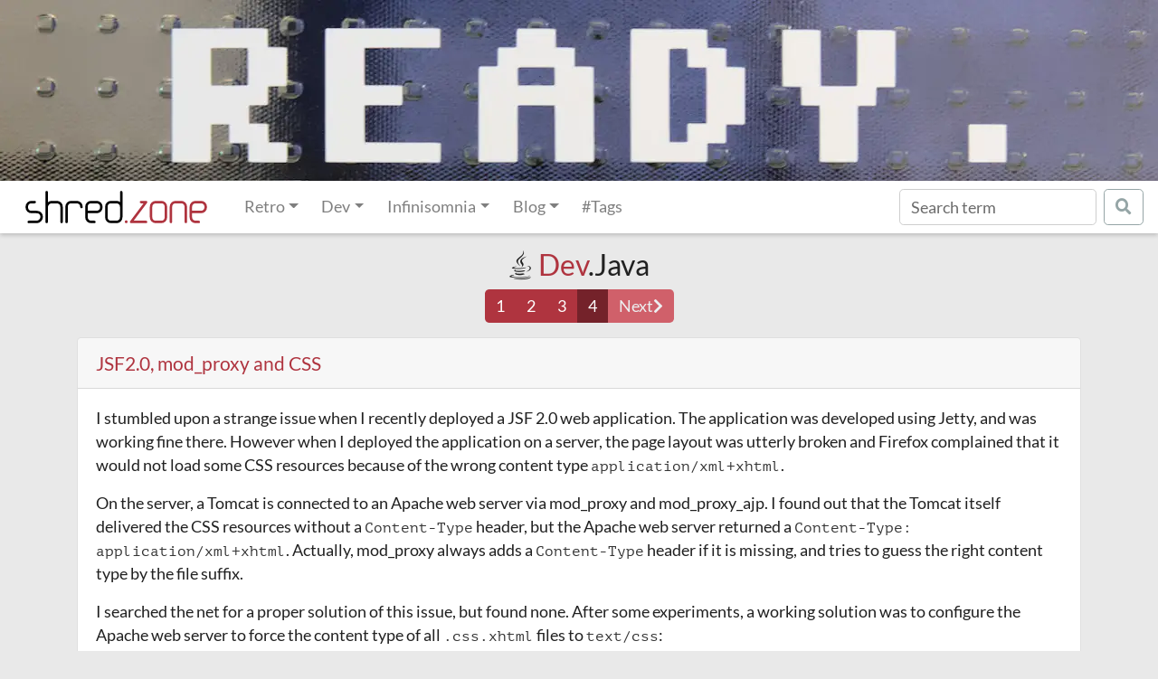

--- FILE ---
content_type: text/html;charset=utf-8
request_url: https://shred.zone/cilla/category/7/java.html?p=3
body_size: 10064
content:
<!DOCTYPE html>
<html>
<head>
  <meta name="robots" content="noindex" />
<meta name="viewport" content="width=device-width, initial-scale=1, user-scalable=no" />
<title>Java - Shredzone</title>
  <link rel="icon" href="/img/favicon.svg" type="image/svg+xml" sizes="any"/>
  <link rel="icon" href="/img/favicon.png" type="image/png" sizes="16x16"/>
  <link rel="stylesheet" type="text/css" href="/css/style.min.css" />
  <link rel="manifest" type="application/manifest+json" href="/manifest.webmanifest" />
  <link rel="preload" href="/cilla/header/image/31.jpg" as="image" media="screen and (min-width: 768px)" />
  <link rel="alternate" type="application/atom+xml" title="ATOM 1.0 feed" href="/cilla/feed/list.xml" /><link rel="alternate" type="application/rss+xml" title="RSS 2.0 feed" href="/cilla/feed/list.rss2" /><link rel="alternate" type="application/rss+xml" title="RSS 1.0 feed" href="/cilla/feed/list.rss" /></head>
<body>
  <div class="ci-header d-print-none" style="background-image: url('/cilla/header/image/31.jpg')">
    <div class="ci-outer"><div class="container"><div class="row align-items-end">
      <div class="col-8">
        <p class="lead">C64 is ready</p>
      </div>
      <div class="col-4 text-right">
        <p><a class="btn btn-sm btn-light" href="/cilla/header/index.html" role="button">See the gallery</a></p>
      </div>
    </div></div></div>
  </div>
  <nav class="navbar navbar-expand-lg navbar-light bg-white sticky-top mb-3">
    <a href="/cilla/index.html" class="navbar-brand"><img src="/img/logo.svg" alt="Shredzone"/></a><button class="navbar-toggler" type="button" data-toggle="collapse" data-target="#navigation" aria-controls="navigation" aria-expanded="false" aria-label="Toggle navigation">
      <span class="navbar-toggler-icon"></span>
    </button>

    <div class="collapse navbar-collapse" id="navigation">
      <ul class="navbar-nav mr-auto mt-2 mt-lg-0">
        <li class="nav-item dropdown">
              <a href="#" class="nav-link dropdown-toggle" data-toggle="dropdown" role="button" aria-haspopup="true" aria-expanded="false">Retro<span class="caret"></span></a>
              <div class="dropdown-menu" aria-labelledby="navbarDropdown">
                <a href="/cilla/gallery/40/retro.html" class="dropdown-item ci-main-item" title="Home Computers of the 1980s and 1990s">Retro</a><div class="dropdown-divider"></div>
                <a href="/cilla/gallery/42/workshop.html" class="dropdown-item" title="My Retro Computer Workshop">&bullet;&nbsp;Workshop</a><a href="/cilla/gallery/43/know-how.html" class="dropdown-item" title="Home Computer Programming">&bullet;&nbsp;Know-How</a></div>
            </li>
          <li class="nav-item dropdown">
              <a href="#" class="nav-link dropdown-toggle" data-toggle="dropdown" role="button" aria-haspopup="true" aria-expanded="false">Dev<span class="caret"></span></a>
              <div class="dropdown-menu" aria-labelledby="navbarDropdown">
                <a href="/cilla/category/44/dev.html" class="dropdown-item ci-main-item" title="Software Development and IT Operations">Dev</a><div class="dropdown-divider"></div>
                <a href="/cilla/category/7/java.html" class="dropdown-item" title="About Java and my Java Projects">&bullet;&nbsp;Java</a><a href="/cilla/gallery/45/microcontroller.html" class="dropdown-item" title="DIY Microcontroller Projects">&bullet;&nbsp;Microcontroller</a><a href="/cilla/category/46/linux.html" class="dropdown-item" title="Linux Administration">&bullet;&nbsp;Linux</a><a href="/cilla/category/12/fedorado.html" class="dropdown-item" title="Former FedoraBlog Articles (German only)">&bullet;&nbsp;Fedorado</a></div>
            </li>
          <li class="nav-item dropdown">
              <a href="#" class="nav-link dropdown-toggle" data-toggle="dropdown" role="button" aria-haspopup="true" aria-expanded="false">Infinisomnia<span class="caret"></span></a>
              <div class="dropdown-menu" aria-labelledby="navbarDropdown">
                <a href="/cilla/category/49/infinisomnia.html" class="dropdown-item ci-main-item" title="About my Short Novels (German only)">Infinisomnia</a><div class="dropdown-divider"></div>
                <a href="/cilla/category/50/writing.html" class="dropdown-item" title="About Creative Writing (German only)">&bullet;&nbsp;Writing</a><a href="/cilla/category/51/making-of.html" class="dropdown-item" title="Behind the Scenes (German only)">&bullet;&nbsp;Making-of</a></div>
            </li>
          <li class="nav-item dropdown">
              <a href="#" class="nav-link dropdown-toggle" data-toggle="dropdown" role="button" aria-haspopup="true" aria-expanded="false">Blog<span class="caret"></span></a>
              <div class="dropdown-menu" aria-labelledby="navbarDropdown">
                <a href="/cilla/category/1/blog.html" class="dropdown-item ci-main-item" title="General Blog Articles">Blog</a><div class="dropdown-divider"></div>
                <a href="/cilla/category/47/shredzone.html" class="dropdown-item" title="Everything Blog Related">&bullet;&nbsp;Shredzone</a><a href="/cilla/gallery/4/pictures.html" class="dropdown-item" title="Sightseeing and Hiking Photos">&bullet;&nbsp;Pictures</a><a href="/cilla/category/48/bits.html" class="dropdown-item" title="Random Thoughts">&bullet;&nbsp;Bits</a><a href="/cilla/category/6/archive.html" class="dropdown-item" title="Old Articles (mostly German)">&bullet;&nbsp;Archive</a></div>
            </li>
          <li class="nav-item"><a href="/cilla/glossary.html" class="nav-link">#Tags</a></li>
      </ul>
      <form class="form-inline" action="/cilla/search">
        <input class="form-control mr-sm-2" type="search" placeholder="Search term" aria-label="Search" name="q">
        <button class="btn btn-outline-secondary my-2 my-sm-0" type="submit"><i class="fas fa-search"></i></button>
      </form>
    </div>
  </nav>
<div class="container">
  <h1 class="text-center"><i class="fab fa-java pr-2"></i><a href="/cilla/category/44/dev.html" title="Software Development and IT Operations">Dev</a>.Java</h1>
    <nav class="d-none d-sm-block d-print-none">
    <nav class="d-flex justify-content-center" aria-label="Page navigation"><ul class="pagination"><li class="page-item"><a class="page-link" href="/cilla/category/7/java.html">1</a></li><li class="page-item"><a class="page-link" href="/cilla/category/7/java.html?p=1">2</a></li><li class="page-item"><a class="page-link" href="/cilla/category/7/java.html?p=2">3</a></li><li class="page-item active"><a class="page-link" href="/cilla/category/7/java.html?p=3">4</a></li><li class="page-item disabled"><span class="page-link" aria-hidden="true">Next<i class="fas fa-chevron-right"></i></span></li></ul></nav>
</nav>

  <main class="row">
    <div class="col-12">
      <article class="card mb-4">
          <header class="card-header">
            <a href="/cilla/page/63/jsf20-mod-proxy-and-css.html" title="JSF2.0, mod_proxy and CSS">JSF2.0, mod_proxy and CSS</a></header>
          <section class="card-body" lang="en">
            <p>I stumbled upon a strange issue when I recently deployed a JSF 2.0 web application. The application was developed using Jetty, and was working fine there. However when I deployed the application on a server, the page layout was utterly broken and Firefox complained that it would not load some CSS resources because of the wrong content type <code>application/xml+xhtml</code>.</p><p>On the server, a Tomcat is connected to an Apache web server via mod_proxy and mod_proxy_ajp. I found out that the Tomcat itself delivered the CSS resources without a <code>Content-Type</code> header, but the Apache web server returned a <code>Content-Type: application/xml+xhtml</code>. Actually, mod_proxy always adds a <code>Content-Type</code> header if it is missing, and tries to guess the right content type by the file suffix.</p><p>I searched the net for a proper solution of this issue, but found none. After some experiments, a working solution was to configure the Apache web server to force the content type of all <code>.css.xhtml</code> files to <code>text/css</code>:</p><pre>&lt;LocationMatch "\.css\.xhtml$"&gt;
    ForceType text/css
&lt;/LocationMatch&gt;
</pre><p>However I don&#8217;t know if this is the best practice. A likely better solution would be the Mojarra Faces servlet to return a proper content type for the CSS files.</p></section>
          <footer class="card-footer text-muted">
            <div class="row">
              <div class="col-md-9">
                  <a href="/cilla/category/7/java.html" class="ci-category" title="About Java and my Java Projects"><i class="fab fa-java"></i><span>Java</span></a><a href="/cilla/tag/Apache.html" class="ci-tag">#Apache</a><a href="/cilla/tag/CSS.html" class="ci-tag">#CSS</a><a href="/cilla/tag/JSF.html" class="ci-tag">#JSF</a></div>
              <div class="col-md-3 text-right nobreak">
                Tuesday, November 23, 2010</div>
            </div>
          </footer>
        </article>
      <article class="card mb-4">
          <header class="card-header">
            <a href="/cilla/page/57/flattr4j-a-java-library-for-flattr.html" title="Flattr4j: A Java library for Flattr">Flattr4j: A Java library for Flattr</a></header>
          <section class="card-body" lang="en">
            <p>The microdonation service <a href="http://www.flattr.com" class="ext">Flattr</a> is currently working on a REST API for accessing the flattr account. I have created <a href="http://flattr4j.shredzone.org" class="ext">a Java client called flattr4j</a>, which makes accessing the API easier.</p><p>The client also supports the Open API and JavaScript API via a JSP taglib, as well as Maven and Spring. As long as the Flattr REST API is not public yet, you need to send a <a href="http://blog.flattr.net/2010/07/looking-for-integration-partners/" class="ext">proposal to Flattr</a>.</p><p>Have fun trying it out! Your feedback is welcome.</p></section>
          <footer class="card-footer text-muted">
            <div class="row">
              <div class="col-md-9">
                  <a href="/cilla/category/7/java.html" class="ci-category" title="About Java and my Java Projects"><i class="fab fa-java"></i><span>Java</span></a><a href="/cilla/tag/Flattr.html" class="ci-tag">#Flattr</a><a href="/cilla/tag/flattr4j.html" class="ci-tag">#flattr4j</a></div>
              <div class="col-md-3 text-right nobreak">
                Thursday, October 14, 2010</div>
            </div>
          </footer>
        </article>
      <article class="card mb-4">
          <header class="card-header">
            <a href="/cilla/page/53/how-to-fetch-a-random-entry-with-hibernate.html" title="How to fetch a random entry with Hibernate">How to fetch a random entry with Hibernate</a></header>
          <section class="card-body" lang="en">
            <p>I recently found myself in the situation where I needed Hibernate to query a single, random entry from a table of Picture entities.</p>
<p>There is a simple way. Some DBMS allow to shuffle the result set by bringing the rows into a random order. For instance, in MySQL it is possible to use a query like this:</p>
<pre class="prettyprint"><code class="language-sql">SELECT id FROM picture ORDER BY rand() LIMIT 1;
</code></pre>
<p>Since Hibernate delegates unknown function calls to the underlying DBMS, <code>rand()</code> could be used in a HQL query as well:</p>
<pre class="prettyprint"><code class="language-java">q.createQuery(&quot;FROM picture ORDER BY rand()&quot;).setMaxResults(1);
</code></pre>
<p>However this query would require MySQL, so we would sacrifice the benefit of Hibernate acting as an abstraction layer to the underlying database. HQL on the other hand does not offer a similar function.</p>
<p>A solution is to use the pagination technique. First we count the number of entries, and then select a random entry using <code>setFirstResult()</code>. With Hibernate Criteria, it would look something like this:</p>
<pre class="prettyprint"><code class="language-java">Criterion restriction = yourRestrictions;
Object result = null;  // will later contain a random entity
Criteria crit = session.createCriteria(Picture.class);
crit.add(restriction);
crit.setProjection(Projections.rowCount());
int count = ((Number) crit.uniqueResult()).intValue();
if (0 != count) {
  int index = new Random().nextInt(count);
  crit = session.createCriteria(Picture.class);
  crit.add(restriction);
  result = crit.setFirstResult(index).setMaxResults(1).uniqueResult();
}
</code></pre>
<p><code>restriction</code> contains further restrictions to the result set (like only pictures that have been published). At the end, <code>result</code> contains a random single entry from the Picture entity, or <code>null</code> if the result set was empty.</p>
</section>
          <footer class="card-footer text-muted">
            <div class="row">
              <div class="col-md-9">
                  <a href="/cilla/category/7/java.html" class="ci-category" title="About Java and my Java Projects"><i class="fab fa-java"></i><span>Java</span></a><a href="/cilla/tag/Hibernate.html" class="ci-tag">#Hibernate</a></div>
              <div class="col-md-3 text-right nobreak">
                Friday, August 27, 2010</div>
            </div>
          </footer>
        </article>
      <article class="card mb-4">
          <header class="card-header">
            <a href="/cilla/page/218/sun-certified-java-developer.html" title="Sun Certified Java Developer">Sun Certified Java Developer</a></header>
          <section class="card-body" lang="de">
            <p>Sun bietet verschiedene Zertifizierungen an, die die eigenen Fähigkeiten als Java-Entwickler in einem internationalen Maßstab bewerten sollen. Das &#8220;Sun Certified Java Developer&#8221;-Zertifikat bescheinigt, dass der Entwickler in der Lage ist, ein gegebenes Problem zu analysieren und unter Java-Standardtechniken daraus ein Programm zu entwickeln.</p><p>Voraussetzung für den Test ist das Bestehen des <em>Sun Certified Java Programmers</em>.</p><p>Dieser Test besteht nun aus zwei Teilen. Der erste Teil ist eine Aufgabe, die umgesetzt werden muss. Der zweite Teil besteht aus Fragen zu der eigenen Umsetzung.</p><p>Die gesamte Prüfung findet in englischer Sprache statt, wobei hier deutlich mehr verlangt wird, als nur einen englischen Text zu verstehen. Wer Probleme damit hat, längere Texte in Englisch zu verfassen, sollte sich das Geld besser gleich sparen. Das ist auch mein persönlicher Hauptkritikpunkt an der Prüfung. An sich sollte sie alleine die Fähigkeiten des Prüflings als Java-Softwareentwickler bewerten, aber zwangsläufig spielen so auch die Englischkenntnisse eine große Rolle in der Endnote. Englische Muttersprachler sind hier einfach im Vorteil.</p><h2 id="Vorbereitung">Vorbereitung</h2><p>Auch hier half mir die <em>Complete Java 2 Certification Study Guide</em> von Philip Heller (Sybex) weiter. Das Buch gibt wertvolle Tipps mit absoluter Prüfungsrelevanz. Ich empfehle außerdem die OOP-Pflichtlektüre schlechthin, die <em>Entwurfsmuster</em> von der berühmten <a href="http://de.wikipedia.org/wiki/Viererbande_%28Softwareentwicklung%29" class="wp">Gang of Four</a>.</p><p>Das schönste am ersten Teil der Prüfung ist aber, dass man ihn zu Hause und in aller Ruhe lösen kann!</p><h2 id="DieAufgabe">Die Aufgabe</h2><p>Nachdem man sich das Voucher für den ersten Teil gekauft hat, wird man in wenigen Tagen auf einer Test-Webseite freigeschaltet und kann sich sein Aufgabenpaket herunterladen. Es liefert die genaue Aufgabenstellung und vielleicht noch die eine oder andere dazu gehörende Datei.</p><p>Die Aufgabe ist klar und deutlich gestellt. Manche Bedingungen sind ausdrücklich ein <em>must</em>. Wer die nicht erfüllt, hat den ganzen Test nicht bestanden, und wenn der Rest der Lösung noch so gut ist. Es empfiehlt sich also, die Aufgabenstellung mehrmals und sehr gründlich durchzulesen. Die konkrete Aufgabe darf ich hier natürlich nicht wiedergeben, aber so viel kann ich sicherlich verraten: Ich sollte eine Swing-Applikation schreiben, die über das Netzwerk auf eine ebenfalls zu programmierende Datenbank zugreift.</p><p>Aus technischer Sicht ist diese Aufgabe für einen halbwegs routinierten Java-Entwickler problemlos zu meistern. Die Aufgabe stellte ein paar Einschränkungen, die zum Teil recht knifflig zu umgehen waren. Das ist durchaus Absicht, denn man soll auch seine Fähigkeit unter Beweis stellen, aus einer bereits bestehenden (und verkorksten) Teillösung noch das Beste herauszuholen.</p><p>Am Ende ein laufendes Programm zu haben, ist aber nur die halbe Miete. Es wird nämlich eine umfangreiche Dokumentation verlangt. Das fängt beim Quelltext an, der natürlich vernünftig formatiert, kommentiert und mit JavaDoc-Kommentaren versehen sein muss. Ebenso gehört eine kurze Benutzeranleitung dazu. Und schließlich soll man in einem Freitext schreiben, welche Probleme man bei der Umsetzung sah, wie man die Probleme löste und was für Alternativen es gab. Was ich abgab, bestand nur zu einem kleinen Teil aus Programmcode, die Dokumentation drumherum war weitaus umfangreicher.</p><p>Wenn man fertig ist, meldet man sich bei Sun, um Schreibrechte auf der Prüfungswebsite zu erhalten. Danach kann man dann sein Antwortpaket auf den Server hochladen. Man hat dabei nur einen Versuch! Wenn man auch nur eine Datei vergessen hat, muss man die (dann zum Glück ermäßigte) Prüfungsgebühr erneut bezahlen, bevor man das Paket ein zweites Mal hochladen darf.</p><h2 id="DiePrfung">Die Prüfung</h2><p>Auf den ersten Teil folgt ein zweiter Teil, der ebenfalls absolviert werden muss. Im Gegensatz zu manchen Beschreibungen muss man nicht zuvor den ersten Teil bestanden haben. Die gesamte Prüfung wird erst dann bewertet, wenn der Prüfling beide Teile abgegeben hat. Deshalb sollte man so früh wie möglich nach Abgabe des ersten Teils einen Termin für den zweiten Teil machen, damit die eigene Lösung noch im Kopf präsent ist.</p><p>Auch für diese Prüfung muss man sich ein Voucher von Sun besorgen und mit einem Testcenter von Thomson Prometric einen Termin vereinbaren. Die Prüfung selbst dient eigentlich nur der Absicherung, dass man den ersten Teil auch selbst gelöst hat und nicht etwa nur abgeschrieben hat.</p><p>Man sitzt dafür an einem Computer und bekommt von ihm vier allgemeine Fragen zu der Umsetzung gestellt, die in einem Freitext beantwortet werden müssen. Dafür hat man insgesammt zwei Stunden Zeit.</p><p>Auch dieser Teil des Tests findet nur in Englisch und unter erschwerten Bedingungen statt. Ich tippe schon recht schnell englischen Text herunter und fand die zwei Stunden dennoch ein wenig knapp bemessen. Neben dem Zeitdruck kommt außerdem hinzu, dass keinerlei Hilfsmittel erlaubt sind, nicht einmal ein Englisch-Wörterbuch! Wer hier nicht halbwegs fit in Englisch ist, hat wohl kaum eine Chance.</p><p>Die Fragen selbst waren recht einfach und bargen wenig Überraschungen. Die Antworten hatte ich mehr oder weniger schon in der Dokumentation des ersten Teils gegeben, so dass ich sie einfach nur noch zu wiederholen brauchte. Wer sich auf den ersten Teil gründlich vorbereitet hat, braucht hier eigentlich nichts mehr zu befürchten. Wenigstens das...</p><h2 id="DasErgebnis">Das Ergebnis</h2><p>Beide Teile werden zusammen bewertet. Das heißt, der Prüfer bewertet einen erst, wenn beide Teile der Prüfung vorliegen. Das kann dann gute vier bis sechs Wochen dauern.</p><p>Die Fehlerquote ist recht gering bemessen: Von 400 möglichen Punkten muss man mindestens 320 erreicht haben, um zu bestehen. Vorausgesetzt natürlich, man patzt nicht gleich schon bei einer der <em>must</em>-Bedingungen.</p><p>Was es jetzt allerdings bedeutet, wenn man eine der Prüfungen nicht besteht, weiß ich nicht. Wenn man den ersten Teil nicht besteht, bekommt man die Chance, ihn gegen eine geringere Gebühr erneut einzureichen. Aber ob man dann auch den zweiten Teil wiederholen muss?</p></section>
          <footer class="card-footer text-muted">
            <div class="row">
              <div class="col-md-9">
                  <a href="/cilla/category/7/java.html" class="ci-category" title="About Java and my Java Projects"><i class="fab fa-java"></i><span>Java</span></a><a href="/cilla/tag/Deutsch.html" class="ci-tag">#Deutsch</a><a href="/cilla/tag/Java+Certificates.html" class="ci-tag">#Java Certificates</a></div>
              <div class="col-md-3 text-right nobreak">
                Monday, June 5, 2006</div>
            </div>
          </footer>
        </article>
      <article class="card mb-4">
          <header class="card-header">
            <a href="/cilla/page/216/sun-certified-java-programmer.html" title="Sun Certified Java Programmer">Sun Certified Java Programmer</a></header>
          <section class="card-body" lang="de">
            <p>Sun bietet verschiedene Zertifizierungen an, die die eigenen Fähigkeiten als Java-Entwickler in einem internationalen Maßstab bewerten sollen. Die grundlegendste Prüfung und zugleich die Voraussetzung für die weiteren Prüfungen ist das &#8220;Sun Certified Java Programmer&#8221;-Zertifikat.</p><p>Der Test besteht aus mehreren Multiple Choice-Fragen, die in einem Test-Center beantwortet werden müssen.</p><p>Soweit ich weiß, gibt es diesen Test mittlerweile auch in Deutsch. Trotzdem ist die Überlegung, den Test in Englisch zu machen, nicht verkehrt. Wer seine Fachliteratur in Englisch kauft, kommt dann nämlich sicher besser weg, weil ihm die Fachwörter in Englisch eher bekannt sind als in Deutsch. Ich habe mich aus dem Grund für die englische Fassung entschieden.</p><h2 id="Vorbereitung">Vorbereitung</h2><p>Man kann Seminare besuchen, die einen auf den Test vorbereiten. Man kann es aber auch lassen. Ich habe mir stattdessen das Buch <em>Complete Java 2 Certification Study Guide</em> von Philip Heller (Sybex) gekauft.</p><p>Das Buch besteht aus zwei Teilen. Der erste Teil ist für diese Prüfung interessant, der zweite für die Folgeprüfung, dem <em>Sun Certified Java Developer</em>. Der Autor gehört zum Team, das bei Sun für die Prüfungen verantwortlich ist. Dementsprechend gut ist der Inhalt. Die Kapitel gehen ganz gezielt auf die Sachen ein, die in der Prüfung drankommen. Außerdem gibt es reichlich Fragen, die Prüfungsähnlich sind und einen schon gut auf die Prüfung vorbereiten.</p><p>Von den Buch abgesehen gibt es im Internet etliche kostenlose und kostenpflichtige Webseiten mit Mockup-Tests, die man sich ebenfalls vornehmen kann. Wenn man sich nun durch den ersten Teil gearbeitet hat und die Prüfungsaufgaben aus Buch und Internet im Schlaf beantworten kann, ist man Reif für die Prüfung.</p><p>Für alle Programmiercowboys die gut gemeinte Warnung: Die Prüfung ist kein Spaziergang, selbst für Leute mit jahrelanger Praxiserfahrung nicht! Es geht wirklich um die absoluten Java-Grundlagen. Zum Teil sind die Fragen so theoretisch, wie sie sich in der Praxis nie stellen würden. Es lohnt sich also, zumindest die Mockups im Internet durchzugehen, um sich selbst zu beweisen, dass man wohl doch etwas mehr Vorbereitung brauchen wird.</p><h2 id="DiePrfung">Die Prüfung</h2><p>Wenn du dich fit für die Prüfung hälst, kaufst du von Sun einen Voucher für die Prüfung. Das geht bequem online per Kreditkarte. Der Voucher verfällt nach einem Jahr. Man sollte also besser erst lernen und dann das Geld für die Prüfung ausgeben.</p><p>Mit der Voucher-Nummer rufst du bei Thomson Prometric an und lässt dir einen Termin in einem Prüfungscenter in deiner Nähe geben. Achte darauf, mindestens 15 Minuten vor dem Termin da zu sein und zwei Ausweispapiere mitzunehmen (z. B. Personalausweis und Führerschein).</p><p>Hilfsmittel sind für die Prüfung nicht erlaubt. Handy, Portemonnaie, aber auch das Englisch-Wörterbuch gibst du beim Empfang ab. Als einziges Hilfsmittel erhälst du eine Kunststofftafel und ein Filzstift. Und dann kann es auch schon losgehen.</p><p>Der Test findet am Computer statt. Vor dem Test kannst du ein Tutorial nehmen, das dir die Bedienung des Testprogramms erklärt. Es ist sehr empfehlenswert, das Tutorial beim ersten Mal zu nehmen. Es geht nicht von der Prüfungszeit ab, aber es erklärt, wie du Fragen beantwortest oder zur späteren Beantwortung zurückstellen kannst. An sich ist das Programm aber idiotensicher.</p><p>Der eigentliche Test besteht aus Fragen, die du in einer bestimmten Zeit entweder mit Multiple Choice oder mit einer eindeutigen Texteingabe beantworten musst. Es empfiehlt sich sehr, die Fragen in aller Ruhe und gründlich durchzulesen. Sie sind teilweise sehr theoretisch, und oft steckt der Teufel im Detail. Wenn du irgendwo festhängst, stell die Frage lieber zurück und gehe zur nächsten weiter. Die Zeit ist nicht gerade üppig bemessen, um sich zu lange an einer Frage zu verbeißen.</p><p>Wenn du alle Fragen beantwortet hast und auch die zurückgestellten durchgesehen hast, kannst du den Test beenden. Du erhälst dann direkt das Ergebnis, ob du bestanden hast oder nicht. Und ein paar Wochen später landet dann auch das offizielle Zertifikat von Sun im Briefkasten.</p></section>
          <footer class="card-footer text-muted">
            <div class="row">
              <div class="col-md-9">
                  <a href="/cilla/category/7/java.html" class="ci-category" title="About Java and my Java Projects"><i class="fab fa-java"></i><span>Java</span></a><a href="/cilla/tag/Deutsch.html" class="ci-tag">#Deutsch</a></div>
              <div class="col-md-3 text-right nobreak">
                Monday, June 5, 2006</div>
            </div>
          </footer>
        </article>
      </div>
  </main>

  <nav class="mx-auto d-print-none">
    <nav class="d-flex justify-content-center" aria-label="Page navigation"><ul class="pagination"><li class="page-item"><a class="page-link" href="/cilla/category/7/java.html">1</a></li><li class="page-item"><a class="page-link" href="/cilla/category/7/java.html?p=1">2</a></li><li class="page-item"><a class="page-link" href="/cilla/category/7/java.html?p=2">3</a></li><li class="page-item active"><a class="page-link" href="/cilla/category/7/java.html?p=3">4</a></li><li class="page-item disabled"><span class="page-link" aria-hidden="true">Next<i class="fas fa-chevron-right"></i></span></li></ul></nav>
</nav>
</div>

<footer class="footer mt-4">
    <div class="container">
      <div class="row text-center">
        <div class="col-md-3">
          <div class="ci-footer-title">the Shredzone</div>
          &copy; 1998-2026<br />
          Richard "Shred" Körber<br />
          <a href="/cilla/named/contact.html" rel="nofollow">Contact</a>&nbsp;-&nbsp;<a href="/cilla/named/legal.html" rel="nofollow">Legal</a>&nbsp;-&nbsp;<a href="/cilla/named/privacy.html" rel="nofollow">Privacy</a></div>
        <div class="col-md-3">
          <div class="ci-footer-title">License</div>
          <a href="http://creativecommons.org/licenses/by-nc-sa/4.0/"><img src="/img/cc-by-nc-sa-40.svg" width="88" height="31" alt="Creative Commons" title="Creative Commons by-nc-sa 4.0" /></a><br />
          <span style="font-size:80%">blog powered by <a href="https://cilla.shredzone.org">cilla</a></span>
        </div>
        <div class="col-md-3 d-none d-md-block">
          <div class="ci-footer-title">Further sites...</div>
          <a href="https://shredzone.org">shredzone.org</a><br />
          <a href="https://infinisomnia.org">infinisomnia.org</a><br />
          <a href="https://querdurchjapan.de">querdurchjapan.de</a>
        </div>
        <div class="col-md-3 d-none d-md-block">
          <div class="ci-footer-title">Follow me on...</div>
          <a href="https://oldbytes.space/@shred" title="Mastodon" rel="me"><img src="/img/mastodon.svg" width="32" height="32" alt="Mastodon"></a>
          <a href="https://codeberg.org/shred" title="Codeberg" rel="me"><img src="/img/codeberg.svg" width="32" height="32" alt="Codeberg"></a>
          <a href="https://pypi.org/user/shred" title="Pypi" rel="me"><img src="/img/pypi.svg" width="32" height="32" alt="PyPi"></a>
          <a href="https://www.printables.com/social/40965-shred/about" title="Printables" rel="me"><img src="/img/printables.svg" width="32" height="32" alt="Printables"></a>
        </div>
      </div>
    </div>
  </footer>

  <script src="/js/script.min.js"></script>
  <script>$.fancybox.defaults.lang='en';</script>
</body>
</html>


--- FILE ---
content_type: image/svg+xml;charset=UTF-8
request_url: https://shred.zone/img/codeberg.svg
body_size: 1917
content:
<?xml version="1.0" encoding="UTF-8" standalone="no"?>
<svg width="16" height="16" viewBox="0 0 4.2333332 4.2333335" version="1.1" id="svg1468" sodipodi:docname="codeberg-logo_icon_blue.svg" inkscape:version="1.2-alpha1 (b6a15bb, 2022-02-23)" inkscape:export-filename="/home/mray/Projects/Codeberg/logo/icon/png/codeberg-logo_icon_blue.png" inkscape:export-xdpi="384" inkscape:export-ydpi="384" xmlns:inkscape="http://www.inkscape.org/namespaces/inkscape" xmlns:sodipodi="http://sodipodi.sourceforge.net/DTD/sodipodi-0.dtd" xmlns:xlink="http://www.w3.org/1999/xlink" xmlns="http://www.w3.org/2000/svg" xmlns:svg="http://www.w3.org/2000/svg" xmlns:rdf="http://www.w3.org/1999/02/22-rdf-syntax-ns#" xmlns:cc="http://creativecommons.org/ns#" xmlns:dc="http://purl.org/dc/elements/1.1/">
  <title id="title16">Codeberg logo</title>
  <defs id="defs1462">
    <linearGradient xlink:href="#linearGradient6924" id="linearGradient6918" x1="42519.285" y1="-7078.7891" x2="42575.336" y2="-6966.9307" gradientUnits="userSpaceOnUse"/>
    <linearGradient id="linearGradient6924">
      <stop style="stop-color:#2185d0;stop-opacity:0" offset="0" id="stop6920"/>
      <stop id="stop6926" offset="0.49517274" style="stop-color:#2185d0;stop-opacity:0.48923996"/>
      <stop style="stop-color:#2185d0;stop-opacity:0.63279623" offset="1" id="stop6922"/>
    </linearGradient>
    <linearGradient xlink:href="#linearGradient6924-6" id="linearGradient6918-3" x1="42519.285" y1="-7078.7891" x2="42575.336" y2="-6966.9307" gradientUnits="userSpaceOnUse"/>
    <linearGradient id="linearGradient6924-6">
      <stop style="stop-color:#2185d0;stop-opacity:0;" offset="0" id="stop6920-7"/>
      <stop id="stop6926-5" offset="0.49517274" style="stop-color:#2185d0;stop-opacity:0.30000001;"/>
      <stop style="stop-color:#2185d0;stop-opacity:0.30000001;" offset="1" id="stop6922-3"/>
    </linearGradient>
  </defs>
  <sodipodi:namedview showborder="false" id="base" pagecolor="#ffffff" bordercolor="#666666" borderopacity="1.0" inkscape:pageopacity="0.0" inkscape:pageshadow="2" inkscape:zoom="22.627417" inkscape:cx="12.948893" inkscape:cy="12.661631" inkscape:document-units="px" inkscape:current-layer="svg1468" inkscape:document-rotation="0" showgrid="false" fit-margin-top="0" fit-margin-left="0" fit-margin-right="0" fit-margin-bottom="0" units="px" inkscape:snap-global="false" inkscape:snap-page="true" showguides="false" inkscape:window-width="1531" inkscape:window-height="873" inkscape:window-x="69" inkscape:window-y="27" inkscape:window-maximized="1" inkscape:pagecheckerboard="0" inkscape:deskcolor="#d1d1d1">
    <inkscape:grid type="xygrid" id="grid2067"/>
  </sodipodi:namedview>
  <metadata id="metadata1465">
    <rdf:RDF>
      <cc:Work rdf:about="">
        <dc:format>image/svg+xml</dc:format>
        <dc:type rdf:resource="http://purl.org/dc/dcmitype/StillImage"/>
        <dc:title>Codeberg logo</dc:title>
        <cc:license rdf:resource="http://creativecommons.org/publicdomain/zero/1.0/"/>
        <dc:creator>
          <cc:Agent>
            <dc:title>Robert Martinez</dc:title>
          </cc:Agent>
        </dc:creator>
        <dc:rights>
          <cc:Agent>
            <dc:title>Codeberg and the Codeberg Logo are trademarks of Codeberg e.V.</dc:title>
          </cc:Agent>
        </dc:rights>
        <dc:date>2020-04-09</dc:date>
        <dc:publisher>
          <cc:Agent>
            <dc:title>Codeberg e.V.</dc:title>
          </cc:Agent>
        </dc:publisher>
        <dc:source>codeberg.org</dc:source>
      </cc:Work>
      <cc:License rdf:about="http://creativecommons.org/publicdomain/zero/1.0/">
        <cc:permits rdf:resource="http://creativecommons.org/ns#Reproduction"/>
        <cc:permits rdf:resource="http://creativecommons.org/ns#Distribution"/>
        <cc:permits rdf:resource="http://creativecommons.org/ns#DerivativeWorks"/>
      </cc:License>
    </rdf:RDF>
  </metadata>
  <g id="g370484" inkscape:label="logo" transform="matrix(0.06551432,0,0,0.06551432,-2.232417,-1.431776)">
    <path id="path6733-5" style="font-variation-settings:normal;opacity:1;vector-effect:none;fill:url(#linearGradient6918-3);fill-opacity:1;stroke:none;stroke-width:3.67846;stroke-linecap:butt;stroke-linejoin:miter;stroke-miterlimit:2;stroke-dasharray:none;stroke-dashoffset:0;stroke-opacity:1;paint-order:stroke markers fill;stop-color:#000000;stop-opacity:1" d="m 42519.285,-7078.7891 a 0.76086879,0.56791688 0 0 0 -0.738,0.6739 l 33.586,125.8886 a 87.182358,87.182358 0 0 0 39.381,-33.7636 l -71.565,-92.5196 a 0.76086879,0.56791688 0 0 0 -0.664,-0.2793 z" transform="matrix(0.37058478,0,0,0.37058478,-15690.065,2662.0533)" inkscape:label="berg"/>
    <path id="path360787" style="opacity:1;fill:#2185d0;fill-opacity:1;stroke-width:17.0055;paint-order:markers fill stroke;stop-color:#000000" d="m 11249.461,-1883.6961 c -12.74,0 -23.067,10.3275 -23.067,23.0671 0,4.3335 1.22,8.5795 3.522,12.2514 l 19.232,-24.8636 c 0.138,-0.1796 0.486,-0.1796 0.624,0 l 19.233,24.8646 c 2.302,-3.6721 3.523,-7.9185 3.523,-12.2524 0,-12.7396 -10.327,-23.0671 -23.067,-23.0671 z" sodipodi:nodetypes="sccccccs" inkscape:label="sky" transform="matrix(1.4006354,0,0,1.4006354,-15690.065,2662.0533)"/>
  </g>
</svg>